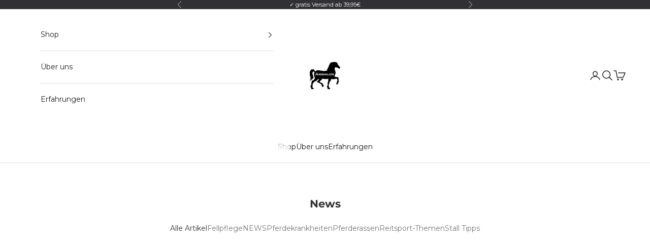

--- FILE ---
content_type: text/css
request_url: https://animalon.de/cdn/shop/t/26/assets/bs-product-meta.css?v=92155422299385877931750157189
body_size: -585
content:
.product-info__discount-banner{font-size:12px;line-height:normal;background:#dbd5cd;padding:5px;width:100%;text-transform:uppercase;color:#000;text-align:center}.product-info__discount-banner[data-discount-amount="0"]{display:none}.product-info__discount-banner span{margin-left:3px}@media screen and (min-width: 1000px){.product-info__block-item[data-block-type=price]:has(.product-info__discount-banner){justify-content:flex-start}.product-info--center :is([data-block-type=price]) .product-info__discount-banner{justify-content:center}}
/*# sourceMappingURL=/cdn/shop/t/26/assets/bs-product-meta.css.map?v=92155422299385877931750157189 */
